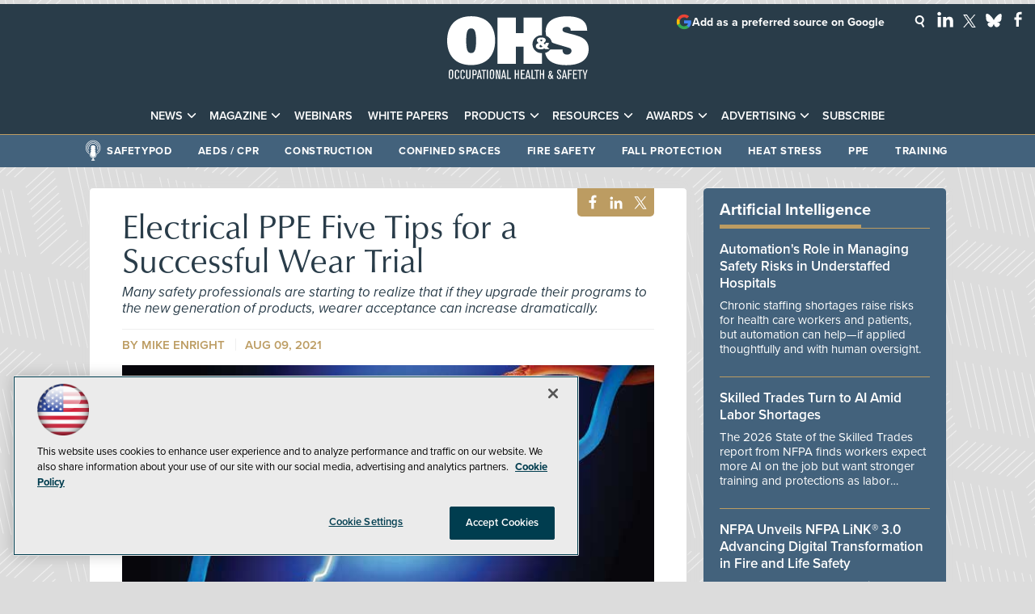

--- FILE ---
content_type: text/html; charset=utf-8
request_url: https://www.google.com/recaptcha/api2/aframe
body_size: 265
content:
<!DOCTYPE HTML><html><head><meta http-equiv="content-type" content="text/html; charset=UTF-8"></head><body><script nonce="est7BKF0yJS_eOyfc1bRuA">/** Anti-fraud and anti-abuse applications only. See google.com/recaptcha */ try{var clients={'sodar':'https://pagead2.googlesyndication.com/pagead/sodar?'};window.addEventListener("message",function(a){try{if(a.source===window.parent){var b=JSON.parse(a.data);var c=clients[b['id']];if(c){var d=document.createElement('img');d.src=c+b['params']+'&rc='+(localStorage.getItem("rc::a")?sessionStorage.getItem("rc::b"):"");window.document.body.appendChild(d);sessionStorage.setItem("rc::e",parseInt(sessionStorage.getItem("rc::e")||0)+1);localStorage.setItem("rc::h",'1769309210295');}}}catch(b){}});window.parent.postMessage("_grecaptcha_ready", "*");}catch(b){}</script></body></html>

--- FILE ---
content_type: application/javascript
request_url: https://ml314.com/utsync.ashx?pub=&adv=&et=0&eid=50202&ct=js&pi=&fp=&clid=&if=0&ps=&cl=&mlt=&data=&&cp=https%3A%2F%2Fohsonline.com%2Farticles%2F2021%2F08%2F09%2Felectrical-ppe-five-tips-for-a-successful-wear-trial.aspx&pv=1769309210191_f7n5wua9b&bl=en-us@posix&cb=5460097&return=&ht=shex&d=&dc=&si=1769309210191_f7n5wua9b&cid=&s=1280x720&rp=&v=2.8.0.252
body_size: 250
content:
_ml.setFPI('3658545165321109554');_ml.syncCallback({"es":true,"ds":true});